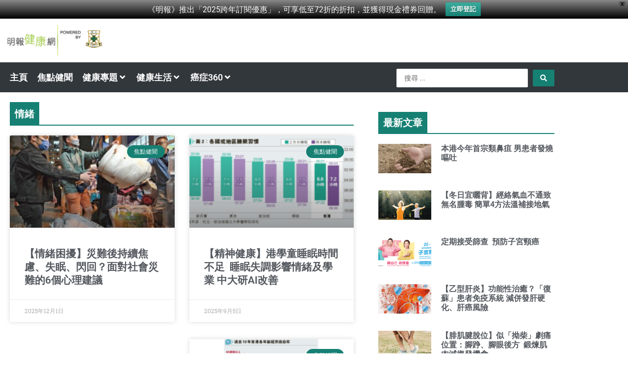

--- FILE ---
content_type: text/plain; charset=UTF-8
request_url: https://at.teads.tv/fpc?analytics_tag_id=PUB_21432&tfpvi=&gdpr_status=22&gdpr_reason=220&gdpr_consent=&ccpa_consent=&shared_ids=&sv=d656f4a&
body_size: 52
content:
NjEwNjI3YjMtNmE5My00ZmMzLWJkOGYtYmIzYThhNDMwZDFhIzMw

--- FILE ---
content_type: application/javascript; charset=utf-8
request_url: https://fundingchoicesmessages.google.com/f/AGSKWxV1zH9hK46GBnYRRiT5j5a3wh0qBw02pzr3wxzbZotg7laB5sR8ivPuI3pHVRuaPglnCsx72AdwCwrfXuvTSA7a4_nteckBfKWIqMTNTkg05pfUF_vlbdLsG5_xLp_Fp5pEW_aDJ4kVHuxVW3xVrNAvqEkyCi15sXuwV339R0reyA2ci3lqhmnKAoFG/_/AudienceNetworkPrebid./adv/topbanner._ad/display?/AdvertisementShare./ad_frame.
body_size: -1293
content:
window['b74a4ea9-dd4d-47ed-a565-8e5833752c9b'] = true;